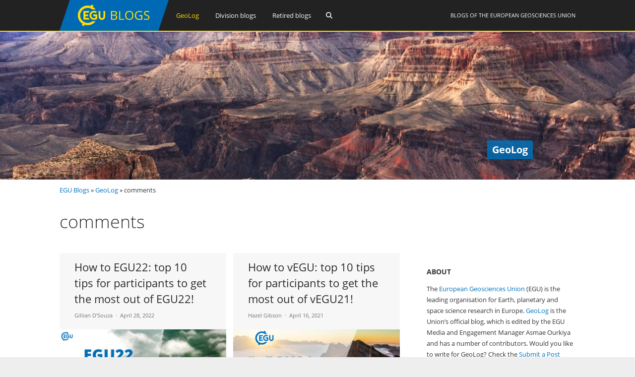

--- FILE ---
content_type: text/html; charset=UTF-8
request_url: https://blogs.egu.eu/geolog/tag/comments/
body_size: 14276
content:
<!DOCTYPE html>
<html lang="en-GB">
<head>
<meta charset="UTF-8">
<meta name="viewport" content="width=device-width, initial-scale=1"><title>GeoLog |   comments</title>
<link rel="profile" href="https://gmpg.org/xfn/11" />
<link rel="pingback" href="https://blogs.egu.eu/geolog/xmlrpc.php" />
<meta name='robots' content='max-image-preview:large' />
<link rel="alternate" type="application/rss+xml" title="GeoLog &raquo; Feed" href="https://blogs.egu.eu/geolog/feed/" />
<link rel="alternate" type="application/rss+xml" title="GeoLog &raquo; Comments Feed" href="https://blogs.egu.eu/geolog/comments/feed/" />
<link rel="alternate" type="application/rss+xml" title="GeoLog &raquo; comments Tag Feed" href="https://blogs.egu.eu/geolog/tag/comments/feed/" />
<style id='wp-img-auto-sizes-contain-inline-css' type='text/css'>
img:is([sizes=auto i],[sizes^="auto," i]){contain-intrinsic-size:3000px 1500px}
/*# sourceURL=wp-img-auto-sizes-contain-inline-css */
</style>
<link rel='stylesheet' id='gp-font-awesome-css' href='https://blogs.egu.eu/geolog/wp-content/themes/vivacity-egu/lib/fonts/fontawesome-free-web/css/fontawesome.min.css?ver=6.9' type='text/css' media='all' />
<link rel='stylesheet' id='gp-font-awesome2-css' href='https://blogs.egu.eu/geolog/wp-content/themes/vivacity-egu/lib/fonts/fontawesome-free-web/css/all.min.css?ver=6.9' type='text/css' media='all' />
<link rel='stylesheet' id='gp-font-awesome3-css' href='https://blogs.egu.eu/geolog/wp-content/themes/vivacity-egu/lib/fonts/fontawesome-free-web/css/v4-shims.min.css?ver=6.9' type='text/css' media='all' />
<link rel='stylesheet' id='gp-open-sans-default-css' href='https://blogs.egu.eu/geolog/wp-content/themes/vivacity-egu/lib/fonts/open-sans/css/open-sans.min.css?ver=6.9' type='text/css' media='all' />
<style id='classic-theme-styles-inline-css' type='text/css'>
/*! This file is auto-generated */
.wp-block-button__link{color:#fff;background-color:#32373c;border-radius:9999px;box-shadow:none;text-decoration:none;padding:calc(.667em + 2px) calc(1.333em + 2px);font-size:1.125em}.wp-block-file__button{background:#32373c;color:#fff;text-decoration:none}
/*# sourceURL=/wp-includes/css/classic-themes.min.css */
</style>
<link rel='stylesheet' id='authors-list-css-css' href='https://blogs.egu.eu/geolog/wp-content/plugins/authors-list/backend/assets/css/front.css?ver=2.0.6.2' type='text/css' media='all' />
<link rel='stylesheet' id='jquery-ui-css-css' href='https://blogs.egu.eu/geolog/wp-content/plugins/authors-list/backend/assets/css/jquery-ui.css?ver=2.0.6.2' type='text/css' media='all' />
<link rel='stylesheet' id='gp-style-css' href='https://blogs.egu.eu/geolog/wp-content/themes/vivacity-egu/style.css?ver=6.9' type='text/css' media='all' />
<link rel='stylesheet' id='gp-animations-css' href='https://blogs.egu.eu/geolog/wp-content/themes/vivacity/lib/css/animations.css?ver=6.9' type='text/css' media='all' />
<script type="text/javascript" src="https://blogs.egu.eu/geolog/wp-includes/js/jquery/jquery.min.js?ver=3.7.1" id="jquery-core-js"></script>
<script type="text/javascript" src="https://blogs.egu.eu/geolog/wp-includes/js/jquery/jquery-migrate.min.js?ver=3.4.1" id="jquery-migrate-js"></script>
<script type="text/javascript" src="https://blogs.egu.eu/geolog/wp-content/themes/vivacity/lib/scripts/modernizr.js?ver=6.9" id="gp-modernizr-js"></script>
<script type="text/javascript" src="https://blogs.egu.eu/geolog/wp-content/themes/vivacity/lib/scripts/jquery.stellar.min.js?ver=6.9" id="gp-stellar-js"></script>
<link rel="https://api.w.org/" href="https://blogs.egu.eu/geolog/wp-json/" /><link rel="alternate" title="JSON" type="application/json" href="https://blogs.egu.eu/geolog/wp-json/wp/v2/tags/3314" /><link rel="EditURI" type="application/rsd+xml" title="RSD" href="https://blogs.egu.eu/geolog/xmlrpc.php?rsd" />
<meta name="generator" content="WordPress 6.9" />
<!-- Metadata generated with the Open Graph Protocol Framework plugin 2.1.0 - https://wordpress.org/plugins/open-graph-protocol-framework/ - https://www.itthinx.com/plugins/open-graph-protocol/ --><meta property="og:title" content="comments" />
<meta property="og:locale" content="en_GB" />
<meta property="og:type" content="article" />
<meta property="og:image" content="https://blogs.egu.eu/geolog/files/2022/04/EGU22-top-10-tips-for-participants.png" />
<meta property="og:image:url" content="https://blogs.egu.eu/geolog/files/2022/04/EGU22-top-10-tips-for-participants.png" />
<meta property="og:image:secure_url" content="https://blogs.egu.eu/geolog/files/2022/04/EGU22-top-10-tips-for-participants.png" />
<meta property="og:image:width" content="1600" />
<meta property="og:image:height" content="915" />
<meta property="og:url" content="https://blogs.egu.eu/geolog/tag/comments/" />
<meta property="og:site_name" content="GeoLog" />
<meta property="og:description" content="Archive : comments" />
<style>#logo {margin: 0px 0px 0px 0px;}
#logo img {width: 220px; height: 62px;}
#header {height: 64px;}
#header .menu > li > a,#search-button,#cart-button,.mobile-button {line-height: 62px;}
#fixed-header-padding {padding-top: 62px;}
@media only screen and (max-width: 982px) {
#logo {margin: 0px 0px 0px 0px!important; width: 146.66666666667px; height: 41.333333333333px;}
#logo img {width: 146.66666666667px; height: 41.333333333333px;}
#header {height: 43.333333333333px !important;}
#header .menu > li > a,#search-button,#cart-button,.mobile-button {line-height: 41.333333333333px !important;}
#fixed-header-padding {padding-top: 41.333333333333px !important;}
}#page-wrapper,.search-outer,.gp-theme .vc_text_separator div {background: #fff;}
.sale-triangle {border-right-color: #fff;}a,.error,.required,.menu li a:hover,#search-button.gp-active,#search-button:hover,#mobile-nav-button.gp-active,#mobile-nav-button:hover,#mobile-cart-button:hover,.no-thumbnail:hover,.portfolio-filters li a.gp-active,.portfolio-filters li a:hover,.team-name {color: #0072BC;}
.post-loop.sticky:after,#comments .bypostauthor .avatar {border-color: #0072BC !important;}
.border-triangle {border-left-color: #0072BC;}
::selection {background: #0072BC;}
::-moz-selection {background: #0072BC;}
input[type=button],input[type=submit],input[type=reset],button,.button,blockquote,.meta-tags a,.tagcloud a,.mejs-container .mejs-controls .mejs-time-rail .mejs-time-current,#wp-calendar #today,ul.page-numbers .page-numbers:hover,ul.page-numbers .page-numbers.current,ul.page-numbers.single-nav>span.page-numbers,#toTop:hover {background: #0072BC;}a:hover,pre,code,.post-loop .entry-header h2 a,.portfolio-loop .entry-header h2 a,.post-loop strong a,.related-portfolios h5 a {color: #2c2c2c;}
input[type=button]:hover,input[type=submit]:hover,input[type=reset]:hover,button:hover,.button:hover,.meta-tags a:hover,.tagcloud a:hover,ul.page-numbers .page-numbers,#toTop,.gp-theme .vc-carousel .vc-carousel-indicators li { background: #2c2c2c;}body,input,textarea,select,.portfolio-filters li a {color: #747474;}input[type=button],input[type=submit],input[type=reset],button,.button,.button:hover,blockquote,.meta-tags a,.tagcloud a,#wp-calendar #today,#toTop,ul.page-numbers .page-numbers,ul.page-numbers .page-numbers:hover,ul.page-numbers .page-numbers.current,ul.page-numbers.single-nav>span.page-numbers {color: #fff;}
::selection {color: #fff;}
::-moz-selection {color: #fff;}.wp-caption-text,.entry-meta,.entry-meta span:before,.entry-meta a,.comment-text .meta,.gp-theme .wpb_accordion .wpb_accordion_wrapper .ui-state-default .ui-icon:before,.gp-theme .wpb_toggle:before,.gp-theme #content h4.wpb_toggle:before {color: #aaa;}pre,input,textarea,#homepage-slider,.blog-masonry .post-loop,.no-thumbnail,.portfolio-loop,.entry-header.page-header {background: #f7f7f7;}
select,.gp-theme #buddypress .standard-form select {background-color: #f7f7f7;}input,textarea,select,fieldset,.search-outer,.post-loop,.entry-header.post-header,.entry-header.page-header,.author-info,.related-posts,.related-portfolios,#comments,#comments ol.commentlist li .comment_container,#new-search,.portfolio-filters,.widget ul li,.gp-theme .wpb_separator,.gp-theme .vc_text_separator,.gp-theme .vc_separator .vc_sep_holder .vc_sep_line {border-color: #e7e7e7;}
hr {background: #e7e7e7;}#header {background: #222;}
.cart-count {color: #fff;}
#header .nav .menu>li>a,#header .nav>.menu>li.fa:before,#search-button,#mobile-nav-button,#mobile-cart-button{color: #fff;}
#header .nav .menu>li:hover>a,#header .nav .menu>li.current-menu-item>a,#header .nav .menu>li.fa:hover:before,#header .nav .menu>li.current-menu-item.fa:before,#mobile-nav .menu li a:hover,#search-button.gp-active,#search-button:hover,#mobile-nav-button.gp-active,#mobile-nav-button:hover{color: #ffde00;}
.cart-count{background-color: #ffde00;}#header .nav .sub-menu,#mobile-nav {background: #fff;}
#header .nav .menu li.megamenu>.sub-menu>li>a,#header .nav .menu li.megamenu>.sub-menu>li.fa:before,#mobile-nav .menu li.megamenu>.sub-menu>li>a {color: #32b2c3;}
#header .nav .sub-menu li a:hover,#mobile-nav .menu li a:hover {color: #32b2c3;}
#header .nav .sub-menu a,#header .nav .sub-menu li.fa:before, #mobile-nav .menu li a, #mobile-nav .menu li.fa:before {color: #747474;}
#header .nav .sub-menu a:hover {background: #f7f7f7;}
#header .nav .sub-menu,#header .nav .sub-menu a,#header .nav .menu li.megamenu>.sub-menu>li,#mobile-nav,#mobile-nav .menu li a {border-color: #e7e7e7;}#top-header {background: #000;}
#top-nav .menu>li:before {color: #74747;}
#top-header .nav .menu>li>a,#top-header.nav>.menu>li.fa:before,#top-header .social-icons a {color: #eee;}
#top-header .nav .menu>li:hover>a,#top-header.nav .menu>li.current-menu-item>a,#top-header.nav .menu>li.fa:hover:before,#top-header .nav .menu>li.current-menu-item.fa:before,#top-header .social-icons a:hover {color: #32b2c3;}#top-header .nav .sub-menu {background: #fff;}
#top-header .nav .menu li.megamenu>.sub-menu>li>a,#top-header .nav .menu li.megamenu>.sub-menu>li.fa:before {color: #32b2c3;}
#top-header .nav .sub-menu li a:hover {color: #32b2c3;}
#top-header .nav .sub-menu a,#top-header .nav .sub-menu li.fa:before {color: #747474;}
#top-header .nav .sub-menu a:hover {background: #f7f7f7;}
#top-header .nav .sub-menu,#top-header .nav .sub-menu a,#top-header .nav .menu li.megamenu>.sub-menu>li {border-color: #e7e7e7;}#footer-widgets {background: #111;}
#footer-widgets .widgettitle {color: #fff;}
#footer-widgets {color: #aaa;}
#footer-widgets a {color: #fff;}
#footer-widgets a:hover {color: #0072BC;}#footer-bottom {background: #2c2c2c;}
#footer-bottom {color: #aaa;}
#footer-bottom a {color: #fff;}
#footer-bottom a:hover {color: #0072BC;}h4 {font-weight: 400;}</style><script>jQuery(document).ready(function($){window.devicePixelRatio>=2&&$(".post-thumbnail img").each(function(){jQuery(this).attr({src:$(this).attr("data-rel")})})});</script><link rel="icon" href="/wp-content/themes/vivacity-egu/images/favicons/default/favicon.svg" sizes="any" type="image/svg+xml"><link rel="icon" href="/wp-content/themes/vivacity-egu/images/favicons/default/favicon.ico" sizes="32x32"><link rel="apple-touch-icon" href="/wp-content/themes/vivacity-egu/images/favicons/default/favicon_apple.png"><link rel="manifest" href="/wp-content/themes/vivacity-egu/images/favicons/default/manifest.webmanifest"><style id='global-styles-inline-css' type='text/css'>
:root{--wp--preset--aspect-ratio--square: 1;--wp--preset--aspect-ratio--4-3: 4/3;--wp--preset--aspect-ratio--3-4: 3/4;--wp--preset--aspect-ratio--3-2: 3/2;--wp--preset--aspect-ratio--2-3: 2/3;--wp--preset--aspect-ratio--16-9: 16/9;--wp--preset--aspect-ratio--9-16: 9/16;--wp--preset--color--black: #000000;--wp--preset--color--cyan-bluish-gray: #abb8c3;--wp--preset--color--white: #ffffff;--wp--preset--color--pale-pink: #f78da7;--wp--preset--color--vivid-red: #cf2e2e;--wp--preset--color--luminous-vivid-orange: #ff6900;--wp--preset--color--luminous-vivid-amber: #fcb900;--wp--preset--color--light-green-cyan: #7bdcb5;--wp--preset--color--vivid-green-cyan: #00d084;--wp--preset--color--pale-cyan-blue: #8ed1fc;--wp--preset--color--vivid-cyan-blue: #0693e3;--wp--preset--color--vivid-purple: #9b51e0;--wp--preset--gradient--vivid-cyan-blue-to-vivid-purple: linear-gradient(135deg,rgb(6,147,227) 0%,rgb(155,81,224) 100%);--wp--preset--gradient--light-green-cyan-to-vivid-green-cyan: linear-gradient(135deg,rgb(122,220,180) 0%,rgb(0,208,130) 100%);--wp--preset--gradient--luminous-vivid-amber-to-luminous-vivid-orange: linear-gradient(135deg,rgb(252,185,0) 0%,rgb(255,105,0) 100%);--wp--preset--gradient--luminous-vivid-orange-to-vivid-red: linear-gradient(135deg,rgb(255,105,0) 0%,rgb(207,46,46) 100%);--wp--preset--gradient--very-light-gray-to-cyan-bluish-gray: linear-gradient(135deg,rgb(238,238,238) 0%,rgb(169,184,195) 100%);--wp--preset--gradient--cool-to-warm-spectrum: linear-gradient(135deg,rgb(74,234,220) 0%,rgb(151,120,209) 20%,rgb(207,42,186) 40%,rgb(238,44,130) 60%,rgb(251,105,98) 80%,rgb(254,248,76) 100%);--wp--preset--gradient--blush-light-purple: linear-gradient(135deg,rgb(255,206,236) 0%,rgb(152,150,240) 100%);--wp--preset--gradient--blush-bordeaux: linear-gradient(135deg,rgb(254,205,165) 0%,rgb(254,45,45) 50%,rgb(107,0,62) 100%);--wp--preset--gradient--luminous-dusk: linear-gradient(135deg,rgb(255,203,112) 0%,rgb(199,81,192) 50%,rgb(65,88,208) 100%);--wp--preset--gradient--pale-ocean: linear-gradient(135deg,rgb(255,245,203) 0%,rgb(182,227,212) 50%,rgb(51,167,181) 100%);--wp--preset--gradient--electric-grass: linear-gradient(135deg,rgb(202,248,128) 0%,rgb(113,206,126) 100%);--wp--preset--gradient--midnight: linear-gradient(135deg,rgb(2,3,129) 0%,rgb(40,116,252) 100%);--wp--preset--font-size--small: 13px;--wp--preset--font-size--medium: 20px;--wp--preset--font-size--large: 36px;--wp--preset--font-size--x-large: 42px;--wp--preset--spacing--20: 0.44rem;--wp--preset--spacing--30: 0.67rem;--wp--preset--spacing--40: 1rem;--wp--preset--spacing--50: 1.5rem;--wp--preset--spacing--60: 2.25rem;--wp--preset--spacing--70: 3.38rem;--wp--preset--spacing--80: 5.06rem;--wp--preset--shadow--natural: 6px 6px 9px rgba(0, 0, 0, 0.2);--wp--preset--shadow--deep: 12px 12px 50px rgba(0, 0, 0, 0.4);--wp--preset--shadow--sharp: 6px 6px 0px rgba(0, 0, 0, 0.2);--wp--preset--shadow--outlined: 6px 6px 0px -3px rgb(255, 255, 255), 6px 6px rgb(0, 0, 0);--wp--preset--shadow--crisp: 6px 6px 0px rgb(0, 0, 0);}:where(.is-layout-flex){gap: 0.5em;}:where(.is-layout-grid){gap: 0.5em;}body .is-layout-flex{display: flex;}.is-layout-flex{flex-wrap: wrap;align-items: center;}.is-layout-flex > :is(*, div){margin: 0;}body .is-layout-grid{display: grid;}.is-layout-grid > :is(*, div){margin: 0;}:where(.wp-block-columns.is-layout-flex){gap: 2em;}:where(.wp-block-columns.is-layout-grid){gap: 2em;}:where(.wp-block-post-template.is-layout-flex){gap: 1.25em;}:where(.wp-block-post-template.is-layout-grid){gap: 1.25em;}.has-black-color{color: var(--wp--preset--color--black) !important;}.has-cyan-bluish-gray-color{color: var(--wp--preset--color--cyan-bluish-gray) !important;}.has-white-color{color: var(--wp--preset--color--white) !important;}.has-pale-pink-color{color: var(--wp--preset--color--pale-pink) !important;}.has-vivid-red-color{color: var(--wp--preset--color--vivid-red) !important;}.has-luminous-vivid-orange-color{color: var(--wp--preset--color--luminous-vivid-orange) !important;}.has-luminous-vivid-amber-color{color: var(--wp--preset--color--luminous-vivid-amber) !important;}.has-light-green-cyan-color{color: var(--wp--preset--color--light-green-cyan) !important;}.has-vivid-green-cyan-color{color: var(--wp--preset--color--vivid-green-cyan) !important;}.has-pale-cyan-blue-color{color: var(--wp--preset--color--pale-cyan-blue) !important;}.has-vivid-cyan-blue-color{color: var(--wp--preset--color--vivid-cyan-blue) !important;}.has-vivid-purple-color{color: var(--wp--preset--color--vivid-purple) !important;}.has-black-background-color{background-color: var(--wp--preset--color--black) !important;}.has-cyan-bluish-gray-background-color{background-color: var(--wp--preset--color--cyan-bluish-gray) !important;}.has-white-background-color{background-color: var(--wp--preset--color--white) !important;}.has-pale-pink-background-color{background-color: var(--wp--preset--color--pale-pink) !important;}.has-vivid-red-background-color{background-color: var(--wp--preset--color--vivid-red) !important;}.has-luminous-vivid-orange-background-color{background-color: var(--wp--preset--color--luminous-vivid-orange) !important;}.has-luminous-vivid-amber-background-color{background-color: var(--wp--preset--color--luminous-vivid-amber) !important;}.has-light-green-cyan-background-color{background-color: var(--wp--preset--color--light-green-cyan) !important;}.has-vivid-green-cyan-background-color{background-color: var(--wp--preset--color--vivid-green-cyan) !important;}.has-pale-cyan-blue-background-color{background-color: var(--wp--preset--color--pale-cyan-blue) !important;}.has-vivid-cyan-blue-background-color{background-color: var(--wp--preset--color--vivid-cyan-blue) !important;}.has-vivid-purple-background-color{background-color: var(--wp--preset--color--vivid-purple) !important;}.has-black-border-color{border-color: var(--wp--preset--color--black) !important;}.has-cyan-bluish-gray-border-color{border-color: var(--wp--preset--color--cyan-bluish-gray) !important;}.has-white-border-color{border-color: var(--wp--preset--color--white) !important;}.has-pale-pink-border-color{border-color: var(--wp--preset--color--pale-pink) !important;}.has-vivid-red-border-color{border-color: var(--wp--preset--color--vivid-red) !important;}.has-luminous-vivid-orange-border-color{border-color: var(--wp--preset--color--luminous-vivid-orange) !important;}.has-luminous-vivid-amber-border-color{border-color: var(--wp--preset--color--luminous-vivid-amber) !important;}.has-light-green-cyan-border-color{border-color: var(--wp--preset--color--light-green-cyan) !important;}.has-vivid-green-cyan-border-color{border-color: var(--wp--preset--color--vivid-green-cyan) !important;}.has-pale-cyan-blue-border-color{border-color: var(--wp--preset--color--pale-cyan-blue) !important;}.has-vivid-cyan-blue-border-color{border-color: var(--wp--preset--color--vivid-cyan-blue) !important;}.has-vivid-purple-border-color{border-color: var(--wp--preset--color--vivid-purple) !important;}.has-vivid-cyan-blue-to-vivid-purple-gradient-background{background: var(--wp--preset--gradient--vivid-cyan-blue-to-vivid-purple) !important;}.has-light-green-cyan-to-vivid-green-cyan-gradient-background{background: var(--wp--preset--gradient--light-green-cyan-to-vivid-green-cyan) !important;}.has-luminous-vivid-amber-to-luminous-vivid-orange-gradient-background{background: var(--wp--preset--gradient--luminous-vivid-amber-to-luminous-vivid-orange) !important;}.has-luminous-vivid-orange-to-vivid-red-gradient-background{background: var(--wp--preset--gradient--luminous-vivid-orange-to-vivid-red) !important;}.has-very-light-gray-to-cyan-bluish-gray-gradient-background{background: var(--wp--preset--gradient--very-light-gray-to-cyan-bluish-gray) !important;}.has-cool-to-warm-spectrum-gradient-background{background: var(--wp--preset--gradient--cool-to-warm-spectrum) !important;}.has-blush-light-purple-gradient-background{background: var(--wp--preset--gradient--blush-light-purple) !important;}.has-blush-bordeaux-gradient-background{background: var(--wp--preset--gradient--blush-bordeaux) !important;}.has-luminous-dusk-gradient-background{background: var(--wp--preset--gradient--luminous-dusk) !important;}.has-pale-ocean-gradient-background{background: var(--wp--preset--gradient--pale-ocean) !important;}.has-electric-grass-gradient-background{background: var(--wp--preset--gradient--electric-grass) !important;}.has-midnight-gradient-background{background: var(--wp--preset--gradient--midnight) !important;}.has-small-font-size{font-size: var(--wp--preset--font-size--small) !important;}.has-medium-font-size{font-size: var(--wp--preset--font-size--medium) !important;}.has-large-font-size{font-size: var(--wp--preset--font-size--large) !important;}.has-x-large-font-size{font-size: var(--wp--preset--font-size--x-large) !important;}
/*# sourceURL=global-styles-inline-css */
</style>
<link rel='stylesheet' id='embed-privacy-css' href='https://blogs.egu.eu/geolog/wp-content/plugins/embed-privacy/assets/style/embed-privacy.min.css?ver=1.12.3' type='text/css' media='all' />
</head>

<body class="archive tag tag-comments tag-3314 wp-theme-vivacity wp-child-theme-vivacity-egu gp-theme gp-responsive gp-normal-scrolling gp-back-to-top gp-fixed-header gp-header-resize gp-wide-layout gp-header-1 right-sidebar">

<div id="page-wrapper">
	
	
		<header id="header">

			<div class="container">
	
				<div id="logo">
					<span class="logo-details">GeoLog |   comments</span>
					<a href="/" title="EGU Blogs">
						<img src="https://blogs.egu.eu/geolog/wp-content/themes/vivacity-egu/images/logo.svg" alt="GeoLog" width="220" height="62" onerror="this.src='https://blogs.egu.eu/geolog/wp-content/themes/vivacity-egu/images/logo.png';this.onerror=null;" />
					</a>

				</div>

				<div id="egu-logo">
					Blogs of the <a target="_tab" href="https://www.egu.eu/">European Geosciences Union</a>
				</div>

				
					<nav id="main-nav" class="nav">

						<ul id="menu-egu-main-header-navigation" class="menu"><li id="menu-item-999910" class=" current-menu-item menu-item-999910"><a href="/geolog/">GeoLog</a></li>
<li id="menu-item-999912" class="megamenu columns-2 menu-item-999912"><a href="/divisions/">Division blogs</a>
<ul class="sub-menu">
	<li id="menu-item-999990" class="menu-item-hidelink menu-item-999990"><a></a>
	<ul class="sub-menu">
		<li id="menu-item-" class="menu-item-"><a href="/divisions/as/"><span class="navabbr" style="float: right; background-color:rgb(66, 66, 212)">AS</span> Atmospheric Sciences</a></li>
		<li class="menu-item-"><a href="/divisions/bg/"><span class="navabbr" style="float: right; background-color:rgb(26, 77, 4)">BG</span> Biogeosciences</a></li>
		<li class="menu-item-"><a href="/divisions/cl/"><span class="navabbr" style="float: right; background-color:rgb(95, 49, 114)">CL</span> Climate: Past, Present &#038; Future</a></li>
		<li class="menu-item-"><a href="/divisions/cr/"><span class="navabbr" style="float: right; background-color:rgb(0, 125, 184)">CR</span> Cryospheric Sciences</a></li>
		<li class="menu-item-"><a href="/divisions/ere/"><span class="navabbr" style="float: right; background-color:rgb(42, 103, 54)">ERE</span> Energy, Resources and the Environment</a></li>
		<li class="menu-item-"><a href="/divisions/essi/"><span class="navabbr" style="float: right; background-color:rgb(106, 74, 150)">ESSI</span> Earth and Space Science Informatics</a></li>
		<li class="menu-item-"><a href="/divisions/g/"><span class="navabbr" style="float: right; background-color:rgb(164, 80, 206)">G</span> Geodesy</a></li>
		<li class="menu-item-"><a href="/divisions/gd/"><span class="navabbr" style="float: right; background-color:rgb(170, 41, 43)">GD</span> Geodynamics</a></li>
		<li class="menu-item-"><a href="/divisions/gi/"><span class="navabbr" style="float: right; background-color:rgb(117, 117, 117)">GI</span> Geosciences Instrumentation and Data Systems</a></li>
		<li class="menu-item-"><a href="/divisions/gm/"><span class="navabbr" style="float: right; background-color:rgb(73, 126, 116)">GM</span> Geomorphology</a></li>
		<li class="menu-item-"><a href="/divisions/gmpv/"><span class="navabbr" style="float: right; background-color:rgb(220, 55, 40)">GMPV</span> Geochemistry, Mineralogy, Petrology &#038; Volcanology</a></li>
	</ul>
</li>
	<li id="menu-item-999991" class="menu-item-hidelink menu-item-999991"><a></a>
	<ul class="sub-menu">
		<li class="menu-item-"><a href="/divisions/hs/"><span class="navabbr" style="float: right; background-color:rgb(37, 136, 56)">HS</span> Hydrological Sciences</a></li>
		<li class="menu-item-"><a href="/divisions/nh/"><span class="navabbr" style="float: right; background-color:rgb(117, 63, 47)">NH</span> Natural Hazards</a></li>
		<li class="menu-item-"><a href="/divisions/np/"><span class="navabbr" style="float: right; background-color:rgb(15, 30, 61)">NP</span> Nonlinear Processes in Geosciences</a></li>
		<li class="menu-item-"><a href="/divisions/os/"><span class="navabbr" style="float: right; background-color:rgb(39, 75, 150)">OS</span> Ocean Sciences</a></li>
		<li class="menu-item-"><a href="/divisions/ps/"><span class="navabbr" style="float: right; background-color:rgb(147, 45, 117)">PS</span> Planetary and Solar System Sciences</a></li>
		<li class="menu-item-"><a href="/divisions/sm/"><span class="navabbr" style="float: right; background-color:rgb(160, 49, 80)">SM</span> Seismology</a></li>
		<li class="menu-item-"><a href="/divisions/ssp/"><span class="navabbr" style="float: right; background-color:rgb(145, 107, 42)">SSP</span> Stratigraphy, Sedimentology and Palaeontology</a></li>
		<li class="menu-item-"><a href="/divisions/sss/"><span class="navabbr" style="float: right; background-color:rgb(107, 74, 8)">SSS</span> Soil System Sciences</a></li>
		<li class="menu-item-"><a href="/divisions/st/"><span class="navabbr" style="float: right; background-color:rgb(117, 56, 122)">ST</span> Solar-Terrestrial Sciences</a></li>
		<li class="menu-item-"><a href="/divisions/ts/"><span class="navabbr" style="float: right; background-color:rgb(190, 84, 9)">TS</span> Tectonics and Structural Geology</a></li>
	</ul>
</li>
</ul>
</li>
<li id="menu-item-999911" class="menu-item-999911"><a href="/network/">Retired blogs</a>
<ul class="sub-menu">
	<li class="menu-item-"><a href="/network/atomsi/">An Atom&#8217;s-Eye View of the Planet</a></li>
	<li class="menu-item-"><a href="/network/4degrees/">Four Degrees</a></li>
	<li class="menu-item-"><a href="/network/gfgd/">Geology for Global Development</a></li>
	<li class="menu-item-"><a href="/network/geojenga/">Geology Jenga</a></li>
	<li class="menu-item-"><a href="/network/geosphere/">GeoSphere</a></li>
	<li class="menu-item-"><a href="/network/palaeoblog/">Green Tea and Velociraptors</a></li>
	<li class="menu-item-"><a href="/network/hazeblog/">Polluting the Internet</a></li>
	<li class="menu-item-"><a href="/network/volcanicdegassing/">VolcanicDegassing</a></li>
	<li class="menu-item-"><a href="/network/water-underground/">WaterUnderground</a></li>
</ul>
</li>
</ul>
						<a id="search-button"></a>
					</nav>

				<!-- END MAIN NAV -->
				
									<a id="mobile-nav-button" class="mobile-button"><i class="fa fa-bars"></i></a>
				<!-- END MOBILE NAV BUTTON -->	

			</div>
	
		</header><!-- END HEADER -->

		<div id="fixed-header-padding"></div>

					<div id="desktop-search" class="search-outer">
				<div class="container">
<form method="get" id="searchform" action="https://blogs.egu.eu/geolog/search/">
	<input type="text" name="q" id="s" value="" placeholder="Search" /> <input type="submit" id="searchsubmit" value="&#xf002;" />
	<br />
	<label><input id="search_all_blogs" type="radio" name="t" value="0"/>&nbsp;Search&nbsp;all&nbsp;blogs</label>&nbsp;&nbsp;
	<label><input id="search_this_blog" type="radio" name="t" value="1"/>&nbsp;Search&nbsp;this&nbsp;blog&nbsp;only</label>
</form>
				</div>
			</div>
		<!-- END SEARCH FORM -->

		<nav id="mobile-nav">
							<div id="mobile-search" class="search-outer">
<form method="get" id="searchform2" action="https://blogs.egu.eu/geolog/search/">
	<input type="text" name="q" id="s2" value="" placeholder="Search" /> <input type="submit" id="searchsubmit2" value="&#xf002;" />
	<br />
	<label><input id="search_all_blogs2" type="radio" name="c" value="0" />&nbsp;Search&nbsp;all&nbsp;blogs</label>&nbsp;&nbsp;
	<label><input id="search_this_blog2" type="radio" name="c" value="1" checked="checked"/>&nbsp;Search&nbsp;this&nbsp;blog&nbsp;only</label>
	</form>
				</div>
						<ul class="menu"><li class=" current-menu-item menu-item-999910"><a href="/geolog/">GeoLog</a></li>
<li class="megamenu columns-2 menu-item-999912"><a href="/divisions/">Division blogs</a>
<ul class="sub-menu">
	<li class="menu-item-hidelink menu-item-999990"><a></a>
	<ul class="sub-menu">
		<li class="menu-item-"><a href="/divisions/as/"><span class="navabbr" style="float: right; background-color:rgb(66, 66, 212)">AS</span> Atmospheric Sciences</a></li>
		<li class="menu-item-"><a href="/divisions/bg/"><span class="navabbr" style="float: right; background-color:rgb(26, 77, 4)">BG</span> Biogeosciences</a></li>
		<li class="menu-item-"><a href="/divisions/cl/"><span class="navabbr" style="float: right; background-color:rgb(95, 49, 114)">CL</span> Climate: Past, Present &#038; Future</a></li>
		<li class="menu-item-"><a href="/divisions/cr/"><span class="navabbr" style="float: right; background-color:rgb(0, 125, 184)">CR</span> Cryospheric Sciences</a></li>
		<li class="menu-item-"><a href="/divisions/ere/"><span class="navabbr" style="float: right; background-color:rgb(42, 103, 54)">ERE</span> Energy, Resources and the Environment</a></li>
		<li class="menu-item-"><a href="/divisions/essi/"><span class="navabbr" style="float: right; background-color:rgb(106, 74, 150)">ESSI</span> Earth and Space Science Informatics</a></li>
		<li class="menu-item-"><a href="/divisions/g/"><span class="navabbr" style="float: right; background-color:rgb(164, 80, 206)">G</span> Geodesy</a></li>
		<li class="menu-item-"><a href="/divisions/gd/"><span class="navabbr" style="float: right; background-color:rgb(170, 41, 43)">GD</span> Geodynamics</a></li>
		<li class="menu-item-"><a href="/divisions/gi/"><span class="navabbr" style="float: right; background-color:rgb(117, 117, 117)">GI</span> Geosciences Instrumentation and Data Systems</a></li>
		<li class="menu-item-"><a href="/divisions/gm/"><span class="navabbr" style="float: right; background-color:rgb(73, 126, 116)">GM</span> Geomorphology</a></li>
		<li class="menu-item-"><a href="/divisions/gmpv/"><span class="navabbr" style="float: right; background-color:rgb(220, 55, 40)">GMPV</span> Geochemistry, Mineralogy, Petrology &#038; Volcanology</a></li>
	</ul>
</li>
	<li class="menu-item-hidelink menu-item-999991"><a></a>
	<ul class="sub-menu">
		<li class="menu-item-"><a href="/divisions/hs/"><span class="navabbr" style="float: right; background-color:rgb(37, 136, 56)">HS</span> Hydrological Sciences</a></li>
		<li class="menu-item-"><a href="/divisions/nh/"><span class="navabbr" style="float: right; background-color:rgb(117, 63, 47)">NH</span> Natural Hazards</a></li>
		<li class="menu-item-"><a href="/divisions/np/"><span class="navabbr" style="float: right; background-color:rgb(15, 30, 61)">NP</span> Nonlinear Processes in Geosciences</a></li>
		<li class="menu-item-"><a href="/divisions/os/"><span class="navabbr" style="float: right; background-color:rgb(39, 75, 150)">OS</span> Ocean Sciences</a></li>
		<li class="menu-item-"><a href="/divisions/ps/"><span class="navabbr" style="float: right; background-color:rgb(147, 45, 117)">PS</span> Planetary and Solar System Sciences</a></li>
		<li class="menu-item-"><a href="/divisions/sm/"><span class="navabbr" style="float: right; background-color:rgb(160, 49, 80)">SM</span> Seismology</a></li>
		<li class="menu-item-"><a href="/divisions/ssp/"><span class="navabbr" style="float: right; background-color:rgb(145, 107, 42)">SSP</span> Stratigraphy, Sedimentology and Palaeontology</a></li>
		<li class="menu-item-"><a href="/divisions/sss/"><span class="navabbr" style="float: right; background-color:rgb(107, 74, 8)">SSS</span> Soil System Sciences</a></li>
		<li class="menu-item-"><a href="/divisions/st/"><span class="navabbr" style="float: right; background-color:rgb(117, 56, 122)">ST</span> Solar-Terrestrial Sciences</a></li>
		<li class="menu-item-"><a href="/divisions/ts/"><span class="navabbr" style="float: right; background-color:rgb(190, 84, 9)">TS</span> Tectonics and Structural Geology</a></li>
	</ul>
</li>
</ul>
</li>
<li class="menu-item-999911"><a href="/network/">Retired blogs</a>
<ul class="sub-menu">
	<li class="menu-item-"><a href="/network/atomsi/">An Atom&#8217;s-Eye View of the Planet</a></li>
	<li class="menu-item-"><a href="/network/4degrees/">Four Degrees</a></li>
	<li class="menu-item-"><a href="/network/gfgd/">Geology for Global Development</a></li>
	<li class="menu-item-"><a href="/network/geojenga/">Geology Jenga</a></li>
	<li class="menu-item-"><a href="/network/geosphere/">GeoSphere</a></li>
	<li class="menu-item-"><a href="/network/palaeoblog/">Green Tea and Velociraptors</a></li>
	<li class="menu-item-"><a href="/network/hazeblog/">Polluting the Internet</a></li>
	<li class="menu-item-"><a href="/network/volcanicdegassing/">VolcanicDegassing</a></li>
	<li class="menu-item-"><a href="/network/water-underground/">WaterUnderground</a></li>
</ul>
</li>
</ul>		</nav><!-- END MOBILE MENU -->

		<header class="entry-header" style="background-position: 50% 50%; background-image: url(https://blogs.egu.eu/geolog/files/2014/11/cropped-42e63abf164d11162078ddd957fe55e2.jpg)">  <div id="headerimage" class="container">    <div id="headerimage-title" style="left: auto; right: 8.3%; bottom: 13.65%;">      <div id="headerimage-name" style="color: #FFFFFF; background-color: rgba( 0, 114, 188, 0.8)">GeoLog</div>    </div>  </div></header>		<nav id="breadcrumb"><div class="container"><a href="/">EGU Blogs</a> » <a href="https://blogs.egu.eu/geolog">GeoLog</a> » comments</div></nav>			
	
		<header class="entry-header page-header" style="">
	
			<div class="container">
				
									
					<h1 class="entry-title" style="">comments</h1>
					
				
									
											
			</div>
					
		</header>
		
	
<div id="content-wrapper" class="container">

	<div id="content">

		
			<div class="post-wrapper blog-masonry">

				
					
<article class="post-loop post-34248 post type-post status-publish format-standard has-post-thumbnail hentry category-accessibility-and-inclusivity-at-egu category-egu-ga-2022 category-general-assembly tag-egu22 tag-code-of-conduct tag-comments tag-conference-tips tag-display tag-european-geosciences-union-general-assembly tag-great-debate tag-hybrid-conference tag-live-chat tag-top-10-tips tag-union-symposia">

	

    <header class="entry-header">


			<h2 class="loop-title"><a href="https://blogs.egu.eu/geolog/2022/04/28/how-to-egu22-top-10-tips-for-participants/" title="How to EGU22: top 10 tips for participants to get the most out of EGU22!" target="">How to EGU22: top 10 tips for participants to get the most out of EGU22!</a></h2>

			
				<div class="entry-meta">

					<span class="meta-author"><a href="https://blogs.egu.eu/geolog/author/dsouza/" title="Posts by Gillian D&#039;Souza" class="author url fn" rel="author">Gillian D&#039;Souza</a></span>
					<span class="meta-date">April 28, 2022</span>
								
				</div>

			<!-- END ENTRY META -->

		</header>

	<!-- END ENTRY HEADER -->

	
		<div class="post-thumbnail wp-caption aligncenter">

									
			<a href="https://blogs.egu.eu/geolog/2022/04/28/how-to-egu22-top-10-tips-for-participants/">
				<img src="https://blogs.egu.eu/geolog/files/2022/04/EGU22-top-10-tips-for-participants-700x400.png" data-rel="https://blogs.egu.eu/geolog/files/2022/04/EGU22-top-10-tips-for-participants-1400x800.png" width="700" height="400" alt="How to EGU22: top 10 tips for participants to get the most out of EGU22!" class="wp-post-image" />
			</a>
					</div>

		
	
		<div class="entry-content">

			
					<p>EGU&#8217;s General Assembly continues to adapt and evolve to make our annual conference accessible to all. This year, EGU22 will for the very first time be a hybrid conference, which means new ways of learning and networking for us all! Many Networking and Session conveners will be learning right along with you, and our conference organiser Copernicus has been busy preparing as much as possible t ...<a href="https://blogs.egu.eu/geolog/2022/04/28/how-to-egu22-top-10-tips-for-participants/" class="read-more more-link" title="How to EGU22: top 10 tips for participants to get the most out of EGU22!">[Read More]</a></p>

			

		</div><!-- END ENTRY CONTENT -->
	
		

</article><!-- END POST -->
				
					
<article class="post-loop post-29352 post type-post status-publish format-standard has-post-thumbnail hentry category-egu-ga-2021 category-general-assembly tag-vegu21 tag-code-of-conduct tag-comments tag-display tag-egu-general-assembly-2021 tag-great-debate tag-live-chat tag-short-courses tag-top-10-tips tag-union-symposia">

	

    <header class="entry-header">


			<h2 class="loop-title"><a href="https://blogs.egu.eu/geolog/2021/04/16/how-to-vegu-top-10-tips-for-participants/" title="How to vEGU: top 10 tips for participants to get the most out of vEGU21!" target="">How to vEGU: top 10 tips for participants to get the most out of vEGU21!</a></h2>

			
				<div class="entry-meta">

					<span class="meta-author"><a href="https://blogs.egu.eu/geolog/author/gibson/" title="Posts by Hazel Gibson" class="author url fn" rel="author">Hazel Gibson</a></span>
					<span class="meta-date">April 16, 2021</span>
								
				</div>

			<!-- END ENTRY META -->

		</header>

	<!-- END ENTRY HEADER -->

	
		<div class="post-thumbnail wp-caption aligncenter">

									
			<a href="https://blogs.egu.eu/geolog/2021/04/16/how-to-vegu-top-10-tips-for-participants/">
				<img src="https://blogs.egu.eu/geolog/files/2021/04/vEGU21-top-10-participants-700x400.png" data-rel="https://blogs.egu.eu/geolog/files/2021/04/vEGU21-top-10-participants-1400x800.png" width="700" height="400" alt="How to vEGU: top 10 tips for participants to get the most out of vEGU21!" class="wp-post-image" />
			</a>
					</div>

		
	
		<div class="entry-content">

			
					<p>Whether you spend a lot of time interacting in digital spaces, or this is your first time, #vEGU21 is bound to be an interesting experiment for us all. Many Networking and Session conveners will be learning right along with you and our conference organiser Copernicus has been busy preparing as much as possible to make sure that all our participants have the best experience over the next two weeks. ...<a href="https://blogs.egu.eu/geolog/2021/04/16/how-to-vegu-top-10-tips-for-participants/" class="read-more more-link" title="How to vEGU: top 10 tips for participants to get the most out of vEGU21!">[Read More]</a></p>

			

		</div><!-- END ENTRY CONTENT -->
	
		

</article><!-- END POST -->
				
					
<article class="post-loop post-25139 post type-post status-publish format-standard has-post-thumbnail hentry category-egu-ga-2020 category-general-assembly tag-egu20 tag-shareegu20 tag-comments tag-egu-2020 tag-egu-ga-2020 tag-egu-general-assembly-2020 tag-egu2020-sharing-geoscience-online tag-egusphere">

	

    <header class="entry-header">


			<h2 class="loop-title"><a href="https://blogs.egu.eu/geolog/2020/05/22/shareegu20-commenting-and-what-happens-to-your-displays/" title="#shareEGU20: commenting and what happens to your displays" target="">#shareEGU20: commenting and what happens to your displays</a></h2>

			
				<div class="entry-meta">

					<span class="meta-author"><a href="https://blogs.egu.eu/geolog/author/gibson/" title="Posts by Hazel Gibson" class="author url fn" rel="author">Hazel Gibson</a></span>
					<span class="meta-date">May 22, 2020</span>
								
				</div>

			<!-- END ENTRY META -->

		</header>

	<!-- END ENTRY HEADER -->

	
		<div class="post-thumbnail wp-caption aligncenter">

									
			<a href="https://blogs.egu.eu/geolog/2020/05/22/shareegu20-commenting-and-what-happens-to-your-displays/">
				<img src="https://blogs.egu.eu/geolog/files/2020/05/shareEGU20-comment-and-what-next-700x400.png" data-rel="https://blogs.egu.eu/geolog/files/2020/05/shareEGU20-comment-and-what-next-1400x800.png" width="700" height="400" alt="#shareEGU20: commenting and what happens to your displays" class="wp-post-image" />
			</a>
			<div class="featured_caption">Image credit:  Daniela Rapavá (distributed via <a href="https://imaggeo.egu.eu/view/3065/">imaggeo</a>)</div>		</div>

		
	
		<div class="entry-content">

			
					<p>Now that the week of #shareEGU20 is over, you may be wondering what happens to your display materials. As the materials have been uploaded to our new digital repository, EGUsphere, they will remain available online in their current format for the foreseeable future. Remember to check the copyright selected by the author if you want to interact with any of the uploads, and feel free to contact the  ...<a href="https://blogs.egu.eu/geolog/2020/05/22/shareegu20-commenting-and-what-happens-to-your-displays/" class="read-more more-link" title="#shareEGU20: commenting and what happens to your displays">[Read More]</a></p>

			

		</div><!-- END ENTRY CONTENT -->
	
		

</article><!-- END POST -->
				
					
<article class="post-loop post-24212 post type-post status-publish format-standard has-post-thumbnail hentry category-egu-ga-2020 category-general-assembly tag-egu20 tag-shareegu20 tag-code-of-conduct tag-comments tag-display tag-egu-ga-2020 tag-egu2020-sharing-geoscience-online tag-great-debate tag-live-chat tag-short-courses tag-top-10-tips tag-union-symposia">

	

    <header class="entry-header">


			<h2 class="loop-title"><a href="https://blogs.egu.eu/geolog/2020/04/24/shareegu20-top-10-tips-for-participants-to-get-the-most-out-of-sharing-geoscience-online/" title="#shareEGU20: top 10 tips for participants to get the most out of Sharing Geoscience Online" target="">#shareEGU20: top 10 tips for participants to get the most out of Sharing Geoscience Online</a></h2>

			
				<div class="entry-meta">

					<span class="meta-author"><a href="https://blogs.egu.eu/geolog/author/gibson/" title="Posts by Hazel Gibson" class="author url fn" rel="author">Hazel Gibson</a></span>
					<span class="meta-date">April 24, 2020</span>
								
				</div>

			<!-- END ENTRY META -->

		</header>

	<!-- END ENTRY HEADER -->

	
		<div class="post-thumbnail wp-caption aligncenter">

									
			<a href="https://blogs.egu.eu/geolog/2020/04/24/shareegu20-top-10-tips-for-participants-to-get-the-most-out-of-sharing-geoscience-online/">
				<img src="https://blogs.egu.eu/geolog/files/2020/04/participant-tips-e1587718084742-700x400.png" data-rel="https://blogs.egu.eu/geolog/files/2020/04/participant-tips-e1587718084742-1400x800.png" width="700" height="400" alt="#shareEGU20: top 10 tips for participants to get the most out of Sharing Geoscience Online" class="wp-post-image" />
			</a>
			<div class="featured_caption">Image credit:  Daniela Rapavá (distributed via <a href="https://imaggeo.egu.eu/view/3065/">imaggeo</a>)</div>		</div>

		
	
		<div class="entry-content">

			
					<p>So, you’ve taken the plunge – you have decided to upload your materials as an author, or committed to hosting your session with your fellow conveners, or perhaps started to add sessions to your personal programme as a participant. What comes next? Interacting with other researchers using one of our new platforms! During these final two weeks before the event, we are posting a variety of informatio ...<a href="https://blogs.egu.eu/geolog/2020/04/24/shareegu20-top-10-tips-for-participants-to-get-the-most-out-of-sharing-geoscience-online/" class="read-more more-link" title="#shareEGU20: top 10 tips for participants to get the most out of Sharing Geoscience Online">[Read More]</a></p>

			

		</div><!-- END ENTRY CONTENT -->
	
		

</article><!-- END POST -->
				
			</div><!-- END POST WRAPPER -->

			<ul class='page-numbers'>
	<li><span aria-current="page" class="page-numbers current">1</span></li>
	<li><a class="page-numbers" href="https://blogs.egu.eu/geolog/tag/comments/page/2/">2</a></li>
	<li><a class="next page-numbers" href="https://blogs.egu.eu/geolog/tag/comments/page/2/">&raquo;</a></li>
</ul>

				
	</div><!-- END CONTENT -->

	

	<aside id="sidebar">

		<div id="text-2" class="widget widget_text"><h3 class="widgettitle">About</h3>			<div class="textwidget"><p>The <a href="http://www.egu.eu/">European Geosciences Union</a> (EGU) is the leading organisation for Earth, planetary and space science research in Europe. <a href="https://blogs.egu.eu/geolog/about/" target="_blank" rel="noopener">GeoLog</a> is the Union&#8217;s official blog, which is edited by the EGU Media and Engagement Manager Asmae Ourkiya and has a number of contributors. Would you like to write for GeoLog? Check the <a href="geolog/submit-a-post/">Submit a Post</a> page for more information.</p>
</div>
		</div><div id="egu_social_media_widget-3" class="widget widget_egu_social_media_widget"><div id="socialmediawidget">			<a href="https://www.linkedin.com/company/european-geosciences-union" class="fab fa-linkedin fa-3x" title="Follow us on LinkedIn" rel="noopener noreferrer" target="_tab"></a>						<a href="https://www.facebook.com/EuropeanGeosciencesUnion" class="fab fa-facebook fa-3x" title="Follow us on Facebook" rel="noopener noreferrer" target="_tab"></a>			<a href="https://www.youtube.com/user/EuroGeosciencesUnion" class="fab fa-youtube fa-3x" title="Follow us on YouTube" rel="noopener noreferrer" target="_tab"></a>
		<a href="https://www.instagram.com/eurogeosciences/" title="Find us on Instagram" rel="nofollow" target="_blank" class="fa fa-instagram fa-3x"></a></div></div><div id="s2_form_widget-2" class="widget s2_form_widget"><h3 class="widgettitle">Subscribe to Blog</h3><div class="search"><form name="s2formwidget" method="post" action="https://blogs.egu.eu/geolog/subscribe/"><input type="hidden" name="ip" value="18.189.171.61" /><span style="display:none !important"><label for="firstname">Leave This Blank:</label><input type="text" id="firstname" name="firstname" /><label for="lastname">Leave This Blank Too:</label><input type="text" id="lastname" name="lastname" /><label for="uri">Do Not Change This:</label><input type="text" id="uri" name="uri" value="http://" /></span><p><label for="s2email">Your email:</label><br><input type="email" name="email" id="s2email" value="" size="20" /></p><p><input type="submit" name="subscribe" value="Subscribe" /></p></form></div></div><div id="egu_division_blogs_widget-2" class="widget widget_egu_division_blogs_widget"><h3 class="widgettitle">EGU Division Blogs</h3><p id="divisionblogswidget"><a title="Atmospheric Sciences" class="divisionabbr" style="background-color:rgb(66, 66, 212);" href="/divisions/as/">AS</a> <a title="Biogeosciences" class="divisionabbr" style="background-color:rgb(26, 77, 4);" href="/divisions/bg/">BG</a> <a title="Climate: Past, Present & Future" class="divisionabbr" style="background-color:rgb(95, 49, 114);" href="/divisions/cl/">CL</a> <a title="Cryospheric Sciences" class="divisionabbr" style="background-color:rgb(0, 125, 184);" href="/divisions/cr/">CR</a> <a title="Energy, Resources and the Environment" class="divisionabbr" style="background-color:rgb(42, 103, 54);" href="/divisions/ere/">ERE</a> <a title="Earth and Space Science Informatics" class="divisionabbr" style="background-color:rgb(106, 74, 150);" href="/divisions/essi/">ESSI</a> <a title="Geodesy" class="divisionabbr" style="background-color:rgb(164, 80, 206);" href="/divisions/g/">G</a> <a title="Geodynamics" class="divisionabbr" style="background-color:rgb(170, 41, 43);" href="/divisions/gd/">GD</a> <a title="Geosciences Instrumentation and Data Systems" class="divisionabbr" style="background-color:rgb(117, 117, 117);" href="/divisions/gi/">GI</a> <a title="Geomorphology" class="divisionabbr" style="background-color:rgb(73, 126, 116);" href="/divisions/gm/">GM</a> <a title="Geochemistry, Mineralogy, Petrology & Volcanology" class="divisionabbr" style="background-color:rgb(220, 55, 40);" href="/divisions/gmpv/">GMPV</a> <a title="Hydrological Sciences" class="divisionabbr" style="background-color:rgb(37, 136, 56);" href="/divisions/hs/">HS</a> <a title="Natural Hazards" class="divisionabbr" style="background-color:rgb(117, 63, 47);" href="/divisions/nh/">NH</a> <a title="Nonlinear Processes in Geosciences" class="divisionabbr" style="background-color:rgb(15, 30, 61);" href="/divisions/np/">NP</a> <a title="Ocean Sciences" class="divisionabbr" style="background-color:rgb(39, 75, 150);" href="/divisions/os/">OS</a> <a title="Planetary and Solar System Sciences" class="divisionabbr" style="background-color:rgb(147, 45, 117);" href="/divisions/ps/">PS</a> <a title="Seismology" class="divisionabbr" style="background-color:rgb(160, 49, 80);" href="/divisions/sm/">SM</a> <a title="Stratigraphy, Sedimentology and Palaeontology" class="divisionabbr" style="background-color:rgb(145, 107, 42);" href="/divisions/ssp/">SSP</a> <a title="Soil System Sciences" class="divisionabbr" style="background-color:rgb(107, 74, 8);" href="/divisions/sss/">SSS</a> <a title="Solar-Terrestrial Sciences" class="divisionabbr" style="background-color:rgb(117, 56, 122);" href="/divisions/st/">ST</a> <a title="Tectonics and Structural Geology" class="divisionabbr" style="background-color:rgb(190, 84, 9);" href="/divisions/ts/">TS</a> </p></div>
		<div id="recent-posts-2" class="widget widget_recent_entries">
		<h3 class="widgettitle">Recent Posts</h3>
		<ul>
											<li>
					<a href="https://blogs.egu.eu/geolog/2026/01/23/jacobus-kapteyn-at-175-expanding-our-cosmic-horizon/">Jacobus Kapteyn at 175: Still expanding our cosmic horizon</a>
									</li>
											<li>
					<a href="https://blogs.egu.eu/geolog/2026/01/20/egu-photo-competition-2026-now-open-for-submissions/">EGU Photo Competition 2026: Now open for submissions!</a>
									</li>
											<li>
					<a href="https://blogs.egu.eu/geolog/2026/01/16/geotalk-meet-silke-asche-researcher-of-the-origin-of-life-on-other-planets/">GeoTalk: meet Silke Asche, researcher of the origin of life on other planets!</a>
									</li>
											<li>
					<a href="https://blogs.egu.eu/geolog/2026/01/15/25-years-of-wikipedia-the-only-thing-more-layered-than-the-grand-canyon/">25 years of Wikipedia: The only thing more layered than the Grand Canyon!</a>
									</li>
											<li>
					<a href="https://blogs.egu.eu/geolog/2026/01/12/communicating-uncertainty-to-non-experts-a-good-problem-to-tackle/">Communicating uncertainty to non-experts: A good problem to tackle</a>
									</li>
					</ul>

		</div><div id="archives-3" class="widget widget_archive"><h3 class="widgettitle">Archives</h3>		<label class="screen-reader-text" for="archives-dropdown-3">Archives</label>
		<select id="archives-dropdown-3" name="archive-dropdown">
			
			<option value="">Select Month</option>
				<option value='https://blogs.egu.eu/geolog/2026/01/'> January 2026 </option>
	<option value='https://blogs.egu.eu/geolog/2025/12/'> December 2025 </option>
	<option value='https://blogs.egu.eu/geolog/2025/11/'> November 2025 </option>
	<option value='https://blogs.egu.eu/geolog/2025/10/'> October 2025 </option>
	<option value='https://blogs.egu.eu/geolog/2025/09/'> September 2025 </option>
	<option value='https://blogs.egu.eu/geolog/2025/08/'> August 2025 </option>
	<option value='https://blogs.egu.eu/geolog/2025/07/'> July 2025 </option>
	<option value='https://blogs.egu.eu/geolog/2025/06/'> June 2025 </option>
	<option value='https://blogs.egu.eu/geolog/2025/05/'> May 2025 </option>
	<option value='https://blogs.egu.eu/geolog/2025/04/'> April 2025 </option>
	<option value='https://blogs.egu.eu/geolog/2025/03/'> March 2025 </option>
	<option value='https://blogs.egu.eu/geolog/2025/02/'> February 2025 </option>
	<option value='https://blogs.egu.eu/geolog/2025/01/'> January 2025 </option>
	<option value='https://blogs.egu.eu/geolog/2024/12/'> December 2024 </option>
	<option value='https://blogs.egu.eu/geolog/2024/11/'> November 2024 </option>
	<option value='https://blogs.egu.eu/geolog/2024/10/'> October 2024 </option>
	<option value='https://blogs.egu.eu/geolog/2024/09/'> September 2024 </option>
	<option value='https://blogs.egu.eu/geolog/2024/08/'> August 2024 </option>
	<option value='https://blogs.egu.eu/geolog/2024/07/'> July 2024 </option>
	<option value='https://blogs.egu.eu/geolog/2024/06/'> June 2024 </option>
	<option value='https://blogs.egu.eu/geolog/2024/05/'> May 2024 </option>
	<option value='https://blogs.egu.eu/geolog/2024/04/'> April 2024 </option>
	<option value='https://blogs.egu.eu/geolog/2024/03/'> March 2024 </option>
	<option value='https://blogs.egu.eu/geolog/2024/02/'> February 2024 </option>
	<option value='https://blogs.egu.eu/geolog/2024/01/'> January 2024 </option>
	<option value='https://blogs.egu.eu/geolog/2023/12/'> December 2023 </option>
	<option value='https://blogs.egu.eu/geolog/2023/11/'> November 2023 </option>
	<option value='https://blogs.egu.eu/geolog/2023/10/'> October 2023 </option>
	<option value='https://blogs.egu.eu/geolog/2023/09/'> September 2023 </option>
	<option value='https://blogs.egu.eu/geolog/2023/08/'> August 2023 </option>
	<option value='https://blogs.egu.eu/geolog/2023/07/'> July 2023 </option>
	<option value='https://blogs.egu.eu/geolog/2023/06/'> June 2023 </option>
	<option value='https://blogs.egu.eu/geolog/2023/05/'> May 2023 </option>
	<option value='https://blogs.egu.eu/geolog/2023/04/'> April 2023 </option>
	<option value='https://blogs.egu.eu/geolog/2023/03/'> March 2023 </option>
	<option value='https://blogs.egu.eu/geolog/2023/02/'> February 2023 </option>
	<option value='https://blogs.egu.eu/geolog/2023/01/'> January 2023 </option>
	<option value='https://blogs.egu.eu/geolog/2022/12/'> December 2022 </option>
	<option value='https://blogs.egu.eu/geolog/2022/11/'> November 2022 </option>
	<option value='https://blogs.egu.eu/geolog/2022/10/'> October 2022 </option>
	<option value='https://blogs.egu.eu/geolog/2022/09/'> September 2022 </option>
	<option value='https://blogs.egu.eu/geolog/2022/08/'> August 2022 </option>
	<option value='https://blogs.egu.eu/geolog/2022/07/'> July 2022 </option>
	<option value='https://blogs.egu.eu/geolog/2022/06/'> June 2022 </option>
	<option value='https://blogs.egu.eu/geolog/2022/05/'> May 2022 </option>
	<option value='https://blogs.egu.eu/geolog/2022/04/'> April 2022 </option>
	<option value='https://blogs.egu.eu/geolog/2022/03/'> March 2022 </option>
	<option value='https://blogs.egu.eu/geolog/2022/02/'> February 2022 </option>
	<option value='https://blogs.egu.eu/geolog/2022/01/'> January 2022 </option>
	<option value='https://blogs.egu.eu/geolog/2021/12/'> December 2021 </option>
	<option value='https://blogs.egu.eu/geolog/2021/11/'> November 2021 </option>
	<option value='https://blogs.egu.eu/geolog/2021/10/'> October 2021 </option>
	<option value='https://blogs.egu.eu/geolog/2021/09/'> September 2021 </option>
	<option value='https://blogs.egu.eu/geolog/2021/08/'> August 2021 </option>
	<option value='https://blogs.egu.eu/geolog/2021/07/'> July 2021 </option>
	<option value='https://blogs.egu.eu/geolog/2021/06/'> June 2021 </option>
	<option value='https://blogs.egu.eu/geolog/2021/05/'> May 2021 </option>
	<option value='https://blogs.egu.eu/geolog/2021/04/'> April 2021 </option>
	<option value='https://blogs.egu.eu/geolog/2021/03/'> March 2021 </option>
	<option value='https://blogs.egu.eu/geolog/2021/02/'> February 2021 </option>
	<option value='https://blogs.egu.eu/geolog/2021/01/'> January 2021 </option>
	<option value='https://blogs.egu.eu/geolog/2020/12/'> December 2020 </option>
	<option value='https://blogs.egu.eu/geolog/2020/11/'> November 2020 </option>
	<option value='https://blogs.egu.eu/geolog/2020/10/'> October 2020 </option>
	<option value='https://blogs.egu.eu/geolog/2020/09/'> September 2020 </option>
	<option value='https://blogs.egu.eu/geolog/2020/08/'> August 2020 </option>
	<option value='https://blogs.egu.eu/geolog/2020/07/'> July 2020 </option>
	<option value='https://blogs.egu.eu/geolog/2020/06/'> June 2020 </option>
	<option value='https://blogs.egu.eu/geolog/2020/05/'> May 2020 </option>
	<option value='https://blogs.egu.eu/geolog/2020/04/'> April 2020 </option>
	<option value='https://blogs.egu.eu/geolog/2020/03/'> March 2020 </option>
	<option value='https://blogs.egu.eu/geolog/2020/02/'> February 2020 </option>
	<option value='https://blogs.egu.eu/geolog/2020/01/'> January 2020 </option>
	<option value='https://blogs.egu.eu/geolog/2019/12/'> December 2019 </option>
	<option value='https://blogs.egu.eu/geolog/2019/11/'> November 2019 </option>
	<option value='https://blogs.egu.eu/geolog/2019/10/'> October 2019 </option>
	<option value='https://blogs.egu.eu/geolog/2019/09/'> September 2019 </option>
	<option value='https://blogs.egu.eu/geolog/2019/08/'> August 2019 </option>
	<option value='https://blogs.egu.eu/geolog/2019/07/'> July 2019 </option>
	<option value='https://blogs.egu.eu/geolog/2019/06/'> June 2019 </option>
	<option value='https://blogs.egu.eu/geolog/2019/05/'> May 2019 </option>
	<option value='https://blogs.egu.eu/geolog/2019/04/'> April 2019 </option>
	<option value='https://blogs.egu.eu/geolog/2019/03/'> March 2019 </option>
	<option value='https://blogs.egu.eu/geolog/2019/02/'> February 2019 </option>
	<option value='https://blogs.egu.eu/geolog/2019/01/'> January 2019 </option>
	<option value='https://blogs.egu.eu/geolog/2018/12/'> December 2018 </option>
	<option value='https://blogs.egu.eu/geolog/2018/11/'> November 2018 </option>
	<option value='https://blogs.egu.eu/geolog/2018/10/'> October 2018 </option>
	<option value='https://blogs.egu.eu/geolog/2018/09/'> September 2018 </option>
	<option value='https://blogs.egu.eu/geolog/2018/08/'> August 2018 </option>
	<option value='https://blogs.egu.eu/geolog/2018/07/'> July 2018 </option>
	<option value='https://blogs.egu.eu/geolog/2018/06/'> June 2018 </option>
	<option value='https://blogs.egu.eu/geolog/2018/05/'> May 2018 </option>
	<option value='https://blogs.egu.eu/geolog/2018/04/'> April 2018 </option>
	<option value='https://blogs.egu.eu/geolog/2018/03/'> March 2018 </option>
	<option value='https://blogs.egu.eu/geolog/2018/02/'> February 2018 </option>
	<option value='https://blogs.egu.eu/geolog/2018/01/'> January 2018 </option>
	<option value='https://blogs.egu.eu/geolog/2017/12/'> December 2017 </option>
	<option value='https://blogs.egu.eu/geolog/2017/11/'> November 2017 </option>
	<option value='https://blogs.egu.eu/geolog/2017/10/'> October 2017 </option>
	<option value='https://blogs.egu.eu/geolog/2017/09/'> September 2017 </option>
	<option value='https://blogs.egu.eu/geolog/2017/08/'> August 2017 </option>
	<option value='https://blogs.egu.eu/geolog/2017/07/'> July 2017 </option>
	<option value='https://blogs.egu.eu/geolog/2017/06/'> June 2017 </option>
	<option value='https://blogs.egu.eu/geolog/2017/05/'> May 2017 </option>
	<option value='https://blogs.egu.eu/geolog/2017/04/'> April 2017 </option>
	<option value='https://blogs.egu.eu/geolog/2017/03/'> March 2017 </option>
	<option value='https://blogs.egu.eu/geolog/2017/02/'> February 2017 </option>
	<option value='https://blogs.egu.eu/geolog/2017/01/'> January 2017 </option>
	<option value='https://blogs.egu.eu/geolog/2016/12/'> December 2016 </option>
	<option value='https://blogs.egu.eu/geolog/2016/11/'> November 2016 </option>
	<option value='https://blogs.egu.eu/geolog/2016/10/'> October 2016 </option>
	<option value='https://blogs.egu.eu/geolog/2016/09/'> September 2016 </option>
	<option value='https://blogs.egu.eu/geolog/2016/08/'> August 2016 </option>
	<option value='https://blogs.egu.eu/geolog/2016/07/'> July 2016 </option>
	<option value='https://blogs.egu.eu/geolog/2016/06/'> June 2016 </option>
	<option value='https://blogs.egu.eu/geolog/2016/05/'> May 2016 </option>
	<option value='https://blogs.egu.eu/geolog/2016/04/'> April 2016 </option>
	<option value='https://blogs.egu.eu/geolog/2016/03/'> March 2016 </option>
	<option value='https://blogs.egu.eu/geolog/2016/02/'> February 2016 </option>
	<option value='https://blogs.egu.eu/geolog/2016/01/'> January 2016 </option>
	<option value='https://blogs.egu.eu/geolog/2015/12/'> December 2015 </option>
	<option value='https://blogs.egu.eu/geolog/2015/11/'> November 2015 </option>
	<option value='https://blogs.egu.eu/geolog/2015/10/'> October 2015 </option>
	<option value='https://blogs.egu.eu/geolog/2015/09/'> September 2015 </option>
	<option value='https://blogs.egu.eu/geolog/2015/08/'> August 2015 </option>
	<option value='https://blogs.egu.eu/geolog/2015/07/'> July 2015 </option>
	<option value='https://blogs.egu.eu/geolog/2015/06/'> June 2015 </option>
	<option value='https://blogs.egu.eu/geolog/2015/05/'> May 2015 </option>
	<option value='https://blogs.egu.eu/geolog/2015/04/'> April 2015 </option>
	<option value='https://blogs.egu.eu/geolog/2015/03/'> March 2015 </option>
	<option value='https://blogs.egu.eu/geolog/2015/02/'> February 2015 </option>
	<option value='https://blogs.egu.eu/geolog/2015/01/'> January 2015 </option>
	<option value='https://blogs.egu.eu/geolog/2014/12/'> December 2014 </option>
	<option value='https://blogs.egu.eu/geolog/2014/11/'> November 2014 </option>
	<option value='https://blogs.egu.eu/geolog/2014/10/'> October 2014 </option>
	<option value='https://blogs.egu.eu/geolog/2014/09/'> September 2014 </option>
	<option value='https://blogs.egu.eu/geolog/2014/08/'> August 2014 </option>
	<option value='https://blogs.egu.eu/geolog/2014/07/'> July 2014 </option>
	<option value='https://blogs.egu.eu/geolog/2014/06/'> June 2014 </option>
	<option value='https://blogs.egu.eu/geolog/2014/05/'> May 2014 </option>
	<option value='https://blogs.egu.eu/geolog/2014/04/'> April 2014 </option>
	<option value='https://blogs.egu.eu/geolog/2014/03/'> March 2014 </option>
	<option value='https://blogs.egu.eu/geolog/2014/02/'> February 2014 </option>
	<option value='https://blogs.egu.eu/geolog/2014/01/'> January 2014 </option>
	<option value='https://blogs.egu.eu/geolog/2013/12/'> December 2013 </option>
	<option value='https://blogs.egu.eu/geolog/2013/11/'> November 2013 </option>
	<option value='https://blogs.egu.eu/geolog/2013/10/'> October 2013 </option>
	<option value='https://blogs.egu.eu/geolog/2013/09/'> September 2013 </option>
	<option value='https://blogs.egu.eu/geolog/2013/08/'> August 2013 </option>
	<option value='https://blogs.egu.eu/geolog/2013/07/'> July 2013 </option>
	<option value='https://blogs.egu.eu/geolog/2013/06/'> June 2013 </option>
	<option value='https://blogs.egu.eu/geolog/2013/05/'> May 2013 </option>
	<option value='https://blogs.egu.eu/geolog/2013/04/'> April 2013 </option>
	<option value='https://blogs.egu.eu/geolog/2013/03/'> March 2013 </option>
	<option value='https://blogs.egu.eu/geolog/2013/02/'> February 2013 </option>
	<option value='https://blogs.egu.eu/geolog/2013/01/'> January 2013 </option>
	<option value='https://blogs.egu.eu/geolog/2012/12/'> December 2012 </option>
	<option value='https://blogs.egu.eu/geolog/2012/11/'> November 2012 </option>
	<option value='https://blogs.egu.eu/geolog/2012/10/'> October 2012 </option>
	<option value='https://blogs.egu.eu/geolog/2012/09/'> September 2012 </option>
	<option value='https://blogs.egu.eu/geolog/2012/08/'> August 2012 </option>
	<option value='https://blogs.egu.eu/geolog/2012/07/'> July 2012 </option>
	<option value='https://blogs.egu.eu/geolog/2012/06/'> June 2012 </option>
	<option value='https://blogs.egu.eu/geolog/2012/05/'> May 2012 </option>
	<option value='https://blogs.egu.eu/geolog/2012/04/'> April 2012 </option>
	<option value='https://blogs.egu.eu/geolog/2012/03/'> March 2012 </option>
	<option value='https://blogs.egu.eu/geolog/2012/02/'> February 2012 </option>
	<option value='https://blogs.egu.eu/geolog/2012/01/'> January 2012 </option>
	<option value='https://blogs.egu.eu/geolog/2011/12/'> December 2011 </option>
	<option value='https://blogs.egu.eu/geolog/2011/11/'> November 2011 </option>
	<option value='https://blogs.egu.eu/geolog/2011/10/'> October 2011 </option>
	<option value='https://blogs.egu.eu/geolog/2011/09/'> September 2011 </option>
	<option value='https://blogs.egu.eu/geolog/2011/08/'> August 2011 </option>
	<option value='https://blogs.egu.eu/geolog/2011/07/'> July 2011 </option>
	<option value='https://blogs.egu.eu/geolog/2011/06/'> June 2011 </option>
	<option value='https://blogs.egu.eu/geolog/2011/05/'> May 2011 </option>
	<option value='https://blogs.egu.eu/geolog/2011/04/'> April 2011 </option>
	<option value='https://blogs.egu.eu/geolog/2011/03/'> March 2011 </option>
	<option value='https://blogs.egu.eu/geolog/2011/02/'> February 2011 </option>
	<option value='https://blogs.egu.eu/geolog/2011/01/'> January 2011 </option>
	<option value='https://blogs.egu.eu/geolog/2010/11/'> November 2010 </option>
	<option value='https://blogs.egu.eu/geolog/2010/10/'> October 2010 </option>
	<option value='https://blogs.egu.eu/geolog/2010/07/'> July 2010 </option>
	<option value='https://blogs.egu.eu/geolog/2010/06/'> June 2010 </option>
	<option value='https://blogs.egu.eu/geolog/2010/05/'> May 2010 </option>
	<option value='https://blogs.egu.eu/geolog/2010/04/'> April 2010 </option>
	<option value='https://blogs.egu.eu/geolog/2010/03/'> March 2010 </option>

		</select>

			<script type="text/javascript">
/* <![CDATA[ */

( ( dropdownId ) => {
	const dropdown = document.getElementById( dropdownId );
	function onSelectChange() {
		setTimeout( () => {
			if ( 'escape' === dropdown.dataset.lastkey ) {
				return;
			}
			if ( dropdown.value ) {
				document.location.href = dropdown.value;
			}
		}, 250 );
	}
	function onKeyUp( event ) {
		if ( 'Escape' === event.key ) {
			dropdown.dataset.lastkey = 'escape';
		} else {
			delete dropdown.dataset.lastkey;
		}
	}
	function onClick() {
		delete dropdown.dataset.lastkey;
	}
	dropdown.addEventListener( 'keyup', onKeyUp );
	dropdown.addEventListener( 'click', onClick );
	dropdown.addEventListener( 'change', onSelectChange );
})( "archives-dropdown-3" );

//# sourceURL=WP_Widget_Archives%3A%3Awidget
/* ]]> */
</script>
</div><div id="categories-2" class="widget widget_categories"><h3 class="widgettitle">Categories</h3><form action="https://blogs.egu.eu/geolog" method="get"><label class="screen-reader-text" for="cat">Categories</label><select  name='cat' id='cat' class='postform'>
	<option value='-1'>Select Category</option>
	<option class="level-0" value="3006">Accessibility and inclusivity at EGU</option>
	<option class="level-0" value="4298">Artist in Residence</option>
	<option class="level-0" value="2">Atmospheric Sciences</option>
	<option class="level-0" value="3">Biogeosciences</option>
	<option class="level-0" value="4">Blogging</option>
	<option class="level-0" value="5">Climate</option>
	<option class="level-0" value="6">Conferences</option>
	<option class="level-0" value="7">Cryospheric Sciences</option>
	<option class="level-0" value="41">Early Career Scientists</option>
	<option class="level-0" value="4435">Earth and Space Science Informatics</option>
	<option class="level-0" value="1259">Earth Magnetism and Rock Physics</option>
	<option class="level-0" value="5615">EDI</option>
	<option class="level-0" value="8">Education</option>
	<option class="level-0" value="9">EGU</option>
	<option class="level-0" value="42">EGU GA 2010</option>
	<option class="level-0" value="43">EGU GA 2011</option>
	<option class="level-0" value="44">EGU GA 2012</option>
	<option class="level-0" value="45">EGU GA 2013</option>
	<option class="level-0" value="46">EGU GA 2014</option>
	<option class="level-0" value="47">EGU GA 2015</option>
	<option class="level-0" value="1081">EGU GA 2016</option>
	<option class="level-0" value="1573">EGU GA 2017</option>
	<option class="level-0" value="1994">EGU GA 2018</option>
	<option class="level-0" value="2273">EGU GA 2019</option>
	<option class="level-0" value="2641">EGU GA 2020</option>
	<option class="level-0" value="3775">EGU GA 2021</option>
	<option class="level-0" value="4568">EGU GA 2022</option>
	<option class="level-0" value="5067">EGU GA 2023</option>
	<option class="level-0" value="5431">EGU GA 2024</option>
	<option class="level-0" value="5934">EGU GA 2025</option>
	<option class="level-0" value="6596">EGU GA 2026</option>
	<option class="level-0" value="5671">EGU team</option>
	<option class="level-0" value="2997">EGU Webinar</option>
	<option class="level-0" value="48">EGU2015</option>
	<option class="level-0" value="6517">EGU26</option>
	<option class="level-0" value="4944">Energy Resources and Environment</option>
	<option class="level-0" value="10">Energy, Resources and the Environment</option>
	<option class="level-0" value="1640">Field Rucksack</option>
	<option class="level-0" value="1641">Field Work</option>
	<option class="level-0" value="11">General Assembly</option>
	<option class="level-0" value="12">Geochemistry, Mineralogy, Petrology &amp; Volcanology</option>
	<option class="level-0" value="13">GeoCinema</option>
	<option class="level-0" value="2806">Geodesy</option>
	<option class="level-0" value="14">Geodynamics</option>
	<option class="level-0" value="49">GeoEd</option>
	<option class="level-0" value="15">Geomorphology</option>
	<option class="level-0" value="1236">GeoPolicy</option>
	<option class="level-0" value="1765">GeoRoundup</option>
	<option class="level-0" value="50">Geosciences Column</option>
	<option class="level-0" value="4108">Geosciences Instrumentation and Data Systems</option>
	<option class="level-0" value="16">Geoscientific Methods</option>
	<option class="level-0" value="51">GeoTalk</option>
	<option class="level-0" value="6387">Geotourism</option>
	<option class="level-0" value="17">GIFT</option>
	<option class="level-0" value="52">Great Debates</option>
	<option class="level-0" value="18">Hydrological Sciences</option>
	<option class="level-0" value="19">Imaggeo</option>
	<option class="level-0" value="53">Imaggeo on Mondays</option>
	<option class="level-0" value="5688">Indigenous</option>
	<option class="level-0" value="5617">Interview</option>
	<option class="level-0" value="20">Jobs</option>
	<option class="level-0" value="21">Media</option>
	<option class="level-0" value="54">Meet EGU</option>
	<option class="level-0" value="22">Natural Hazards</option>
	<option class="level-0" value="23">News</option>
	<option class="level-0" value="3888">Nonlinear Processes</option>
	<option class="level-0" value="24">Ocean Sciences</option>
	<option class="level-0" value="25">Open Access</option>
	<option class="level-0" value="26">Outreach</option>
	<option class="level-0" value="6398">Paleontology</option>
	<option class="level-0" value="27">Photo Competition</option>
	<option class="level-0" value="1295">PICO</option>
	<option class="level-0" value="3374">Planetary and Solar System Sciences</option>
	<option class="level-0" value="28">Policy</option>
	<option class="level-0" value="55">Posters</option>
	<option class="level-0" value="5614">pride</option>
	<option class="level-0" value="29">Publications</option>
	<option class="level-0" value="30">Regular Features</option>
	<option class="level-0" value="5854">Renewable Energy</option>
	<option class="level-0" value="31">Science Communication</option>
	<option class="level-0" value="5329">Science for Policy</option>
	<option class="level-0" value="2041">Seismology</option>
	<option class="level-0" value="32">Sessions</option>
	<option class="level-0" value="33">Short Courses</option>
	<option class="level-0" value="34">Social Media</option>
	<option class="level-0" value="35">Soil Sciences</option>
	<option class="level-0" value="4033">Solar Terrestrial Sciences</option>
	<option class="level-0" value="36">Space and Planetary Sciences</option>
	<option class="level-0" value="37">Stratigraphy, Sedimentology and Palaeontology</option>
	<option class="level-0" value="38">Tectonics and Structural Geology</option>
	<option class="level-0" value="1">Uncategorized</option>
	<option class="level-0" value="987">Video Competition</option>
	<option class="level-0" value="39">Vienna</option>
	<option class="level-0" value="40">Webstream</option>
</select>
</form><script type="text/javascript">
/* <![CDATA[ */

( ( dropdownId ) => {
	const dropdown = document.getElementById( dropdownId );
	function onSelectChange() {
		setTimeout( () => {
			if ( 'escape' === dropdown.dataset.lastkey ) {
				return;
			}
			if ( dropdown.value && parseInt( dropdown.value ) > 0 && dropdown instanceof HTMLSelectElement ) {
				dropdown.parentElement.submit();
			}
		}, 250 );
	}
	function onKeyUp( event ) {
		if ( 'Escape' === event.key ) {
			dropdown.dataset.lastkey = 'escape';
		} else {
			delete dropdown.dataset.lastkey;
		}
	}
	function onClick() {
		delete dropdown.dataset.lastkey;
	}
	dropdown.addEventListener( 'keyup', onKeyUp );
	dropdown.addEventListener( 'click', onClick );
	dropdown.addEventListener( 'change', onSelectChange );
})( "cat" );

//# sourceURL=WP_Widget_Categories%3A%3Awidget
/* ]]> */
</script>
</div>		

		<div id="text-copyright" class="widget widget_text">
			<h3 class="widgettitle">Copyright</h3>
			<div class="textwidget">
			  <p>Unless otherwise indicated, the content on this blog is licensed under the <a href="http://creativecommons.org/licenses/by/4.0/">Creative Commons Attribution 4.0 International</a> licence (CC BY 4.0).</p>
			  <p>See the <a href="https://blogs.egu.eu/geolog/copyright/">copyright page</a> for more information.</p>
			  <p><a title="Creative Commons Attribution 4.0 International"
			    href="http://creativecommons.org/licenses/by/4.0/"><img width="32" height="32" src="https://blogs.egu.eu/geolog/wp-content/themes/vivacity-egu/images/cc.svg" onerror="this.src='https://blogs.egu.eu/geolog/wp-content/themes/vivacity-egu/images/cc.png';this.onerror=null;" /></a>
			    <a title="Creative Commons Attribution 4.0 International"
			    href="http://creativecommons.org/licenses/by/4.0/"><img width="32" height="32" src="https://blogs.egu.eu/geolog/wp-content/themes/vivacity-egu/images/by.svg" onerror="this.src='https://blogs.egu.eu/geolog/wp-content/themes/vivacity-egu/images/by.png';this.onerror=null;" /></a></p>
			</div>
		</div>

	</aside>


</div><!-- END CONTENT WRAPPER -->


	
		<footer id="footer">

			<div id="footer-bottom">	
	
				<div class="container">

					<div id="footer-nav" class="nav">
						<ul id="menu-footer-navigation" class="menu"><li class="menu-item-"><a href="https://blogs.egu.eu/geolog/about/">About</a></li>
<li class="menu-item-"><a href="https://blogs.egu.eu/geolog/copyright/">Copyright</a></li>
<li class="menu-item-"><a href="https://www.egu.eu/imprint/">Imprint</a></li>
<li class="menu-item-"><a href="https://www.egu.eu/privacy-policy/">Privacy policy</a></li>
<li id="menu-item-10811" class="menu-item menu-item-type-post_type menu-item-object-page menu-item-10811"><a href="https://blogs.egu.eu/geolog/submit-a-post/">Submit a post</a></li>
</ul>					</div>

					<div class="social-icons">
  						<a href="https://www.linkedin.com/company/european-geosciences-union" class="fa fa-linkedin" title="Follow EGU on LinkedIn" rel="noopener noreferrer" target="_tab" rel="noopener noreferrer"></a>
                        <a href="https://www.instagram.com/eurogeosciences/" class="fa fa-instagram" title="Follow EGU on Instagram" rel="noopener noreferrer" target="_tab" rel="noopener noreferrer"></a>
						<a href="https://www.youtube.com/user/EuroGeosciencesUnion" class="fa fa-youtube" title="Follow EGU on YouTube" rel="noopener noreferrer" target="_tab" rel="noopener noreferrer"></a>
						<a href="https://www.facebook.com/EuropeanGeosciencesUnion" class="fa fa-facebook" title="Follow EGU on Facebook" rel="noopener noreferrer" target="_tab" rel="noopener noreferrer"></a>
						<a href="https://mastodon.social/@EuroGeosciences" class="fab fa-mastodon" title="Follow EGU on Mastodon" rel="noopener noreferrer" target="_tab" rel="noopener noreferrer"></a>
						<a href="https://bsky.app/profile/egu.eu" class="fab fa-bluesky" title="Follow EGU on Bluesky" rel="noopener noreferrer" target="_tab" rel="noopener noreferrer"></a>
<a class="fa fa-rss" target="_tab" rel="noopener noreferrer" title="RSS Feed" href="https://blogs.egu.eu/geolog/tag/comments/feed/"></a>					</div>

					<div id="copyright">
 &nbsp; Header image by <a href="http://imaggeo.egu.eu/user/705/">Lukas Hörtnagl</a> via <a href="http://imaggeo.egu.eu/view/1141/">Imaggeo</a>					</div>
					
				</div>
					
			</div><!-- END FOOTER BOTTOM -->

		</footer><!-- END FOOTER -->
	
	
</div><!-- END PAGE WRAPPER -->	
	
<script type="speculationrules">
{"prefetch":[{"source":"document","where":{"and":[{"href_matches":"/geolog/*"},{"not":{"href_matches":["/geolog/wp-*.php","/geolog/wp-admin/*","/geolog/files/*","/geolog/wp-content/*","/geolog/wp-content/plugins/*","/geolog/wp-content/themes/vivacity-egu/*","/geolog/wp-content/themes/vivacity/*","/geolog/*\\?(.+)"]}},{"not":{"selector_matches":"a[rel~=\"nofollow\"]"}},{"not":{"selector_matches":".no-prefetch, .no-prefetch a"}}]},"eagerness":"conservative"}]}
</script>
<script type="text/javascript" src="https://blogs.egu.eu/geolog/wp-content/plugins/responsive-video-embeds/js/rve.min.js?ver=1.2.4" id="responsive-video-js-js"></script>
                                                                                <script>
var _paq = window._paq || [];
_paq.push(['setExcludedQueryParams', ["\/.*\/"]]);
_paq.push(['disableCookies']);
_paq.push(['enableHeartBeatTimer', 5]);
_paq.push(['trackPageView']);
_paq.push(['enableLinkTracking']);
_paq.push(['trackAllContentImpressions']);

function embedTrackingCode() {
  var u="https://pwk.egu.eu/";
  _paq.push(['setTrackerUrl', u+'p.pwk']);
  _paq.push(['setSiteId', '7']);
  _paq.push(['setRequestMethod', 'POST']);
  var d=document, g=d.createElement('script'), s=d.getElementsByTagName('script')[0];
  g.type='text/javascript'; g.async=true; g.src=u+'j.pwk'; s.parentNode.insertBefore(g,s);
}

setTimeout(function () {
  embedTrackingCode();
}, 5);
</script>
                                                                                                                                                                                              <noscript><p><img src="https://matomo.egu.eu/piwik.php?idsite=7&rec=1" style="border:0;" alt="" /></p></noscript>
<script type="text/javascript" id="gp-custom-js-js-extra">
/* <![CDATA[ */
var gp_script = {"headerHeight":"62","logoHeight":"62","logoMarginTop":"0","logoMarginBottom":"0","navLineHeight":"62px","headerSizeReduction":"1.5","emptySearchText":"Please enter something in the search box!"};
//# sourceURL=gp-custom-js-js-extra
/* ]]> */
</script>
<script type="text/javascript" src="https://blogs.egu.eu/geolog/wp-content/themes/vivacity-egu/scripts/custom.js?ver=6.9" id="gp-custom-js-js"></script>
<script type="text/javascript" src="https://blogs.egu.eu/geolog/wp-includes/js/jquery/ui/core.min.js?ver=1.13.3" id="jquery-ui-core-js"></script>
<script type="text/javascript" src="https://blogs.egu.eu/geolog/wp-includes/js/jquery/ui/mouse.min.js?ver=1.13.3" id="jquery-ui-mouse-js"></script>
<script type="text/javascript" src="https://blogs.egu.eu/geolog/wp-includes/js/jquery/ui/slider.min.js?ver=1.13.3" id="jquery-ui-slider-js"></script>
<script type="text/javascript" id="authors-list-js-js-extra">
/* <![CDATA[ */
var authorsListAjaxSearch = {"ajaxurl":"https://blogs.egu.eu/geolog/wp-admin/admin-ajax.php","nonce":"b1ce02fca6"};
//# sourceURL=authors-list-js-js-extra
/* ]]> */
</script>
<script type="text/javascript" src="https://blogs.egu.eu/geolog/wp-content/plugins/authors-list/backend/assets/js/front.js?ver=2.0.6.2" id="authors-list-js-js"></script>
<script type="text/javascript" src="https://blogs.egu.eu/geolog/wp-content/plugins/marctv-mediaelement-tracking/js/jquery.me-ga-events.js?ver=1.6" id="jquery.me-ga-events-js"></script>
<script type="text/javascript" src="https://blogs.egu.eu/geolog/wp-content/themes/vivacity/lib/scripts/placeholders.min.js?ver=6.9" id="gp-placeholder-js"></script>
<script type="text/javascript" src="https://blogs.egu.eu/geolog/wp-content/themes/vivacity/lib/scripts/jquery.ui.totop.min.js?ver=6.9" id="gp-back-to-top-js"></script>
<script type="text/javascript" src="https://blogs.egu.eu/geolog/wp-content/themes/vivacity/lib/scripts/jquery.isotope.min.js?ver=6.9" id="gp-isotope-js"></script>
<script type="text/javascript" src="https://blogs.egu.eu/geolog/wp-content/themes/vivacity/lib/scripts/imagesLoaded.min.js?ver=6.9" id="gp-images-loaded-js"></script>
<script type="text/javascript" id="embed-privacy-js-extra">
/* <![CDATA[ */
var embedPrivacy = {"alwaysActiveProviders":[0]};
//# sourceURL=embed-privacy-js-extra
/* ]]> */
</script>
<script type="text/javascript" src="https://blogs.egu.eu/geolog/wp-content/plugins/embed-privacy/assets/js/embed-privacy.min.js?ver=1.12.3" id="embed-privacy-js" defer="defer" data-wp-strategy="defer"></script>
</body>
</html><!--
Performance optimized by Redis Object Cache. Learn more: https://wprediscache.com

Retrieved 10578 objects (457 KB) from Redis using Predis (v2.4.0).
-->
